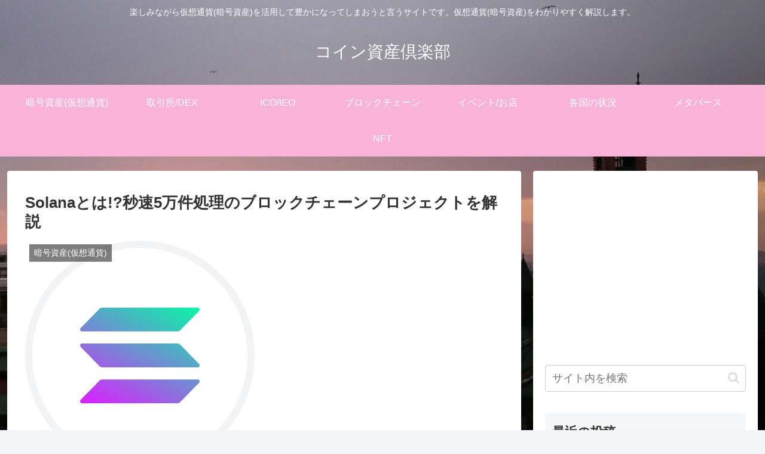

--- FILE ---
content_type: text/html; charset=utf-8
request_url: https://www.google.com/recaptcha/api2/aframe
body_size: 248
content:
<!DOCTYPE HTML><html><head><meta http-equiv="content-type" content="text/html; charset=UTF-8"></head><body><script nonce="7NAng83lkK61Xmi22Un_8g">/** Anti-fraud and anti-abuse applications only. See google.com/recaptcha */ try{var clients={'sodar':'https://pagead2.googlesyndication.com/pagead/sodar?'};window.addEventListener("message",function(a){try{if(a.source===window.parent){var b=JSON.parse(a.data);var c=clients[b['id']];if(c){var d=document.createElement('img');d.src=c+b['params']+'&rc='+(localStorage.getItem("rc::a")?sessionStorage.getItem("rc::b"):"");window.document.body.appendChild(d);sessionStorage.setItem("rc::e",parseInt(sessionStorage.getItem("rc::e")||0)+1);localStorage.setItem("rc::h",'1768866596169');}}}catch(b){}});window.parent.postMessage("_grecaptcha_ready", "*");}catch(b){}</script></body></html>